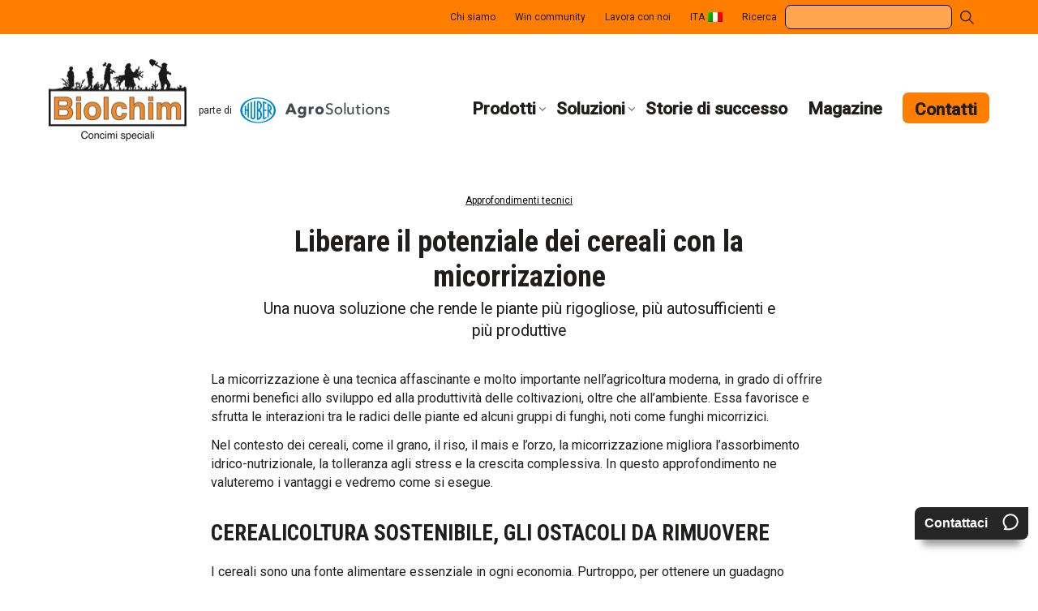

--- FILE ---
content_type: text/html; charset=UTF-8
request_url: https://www.biolchim.com/approfondimenti-tecnici/liberare-il-potenziale-dei-cereali-con-la-micorrizazione/
body_size: 23729
content:
<!DOCTYPE html><html lang="it"><head><meta charset="UTF-8"><meta http-equiv="X-UA-Compatible" content="IE=edge"><meta name="viewport" content="width=device-width" /><meta name="format-detection" content="telephone=no"><link rel="stylesheet" media="print" onload="this.onload=null;this.media='all';" id="ao_optimized_gfonts" href="https://fonts.googleapis.com/css?family=Roboto+Condensed:400,700%7CRoboto:400,400i,500%7COpen+Sans%3A300%2C400%2C500%2C600%2C700%2C800%7CUbuntu&#038;subset=greek%2Clatin%2Cgreek-ext%2Cvietnamese%2Ccyrillic-ext%2Clatin-ext%2Ccyrillic&amp;display=swap"><link rel="icon" href="https://www.biolchim.com/favicon.ico" type="image/x-ico"/><meta name='robots' content='index, follow, max-image-preview:large, max-snippet:-1, max-video-preview:-1' />  <script data-cfasync="false" data-pagespeed-no-defer>var gtm4wp_datalayer_name = "dataLayer";
	var dataLayer = dataLayer || [];</script> <link media="all" href="https://www.biolchim.com/wp-content/cache/autoptimize/css/autoptimize_3950155ac8b7d173c112ee0108078e4d.css" rel="stylesheet"><title>Liberare il potenziale dei cereali con la micorrizazione - Biolchim</title><meta name="description" content="Scopri come l&#039;agricoltura biologica può migliorare la produttività e la sostenibilità nella produzione cerealicola." /><link rel="canonical" href="https://www.biolchim.com/approfondimenti-tecnici/liberare-il-potenziale-dei-cereali-con-la-micorrizazione/" /><meta property="og:locale" content="it_IT" /><meta property="og:type" content="article" /><meta property="og:title" content="Liberare il potenziale dei cereali con la micorrizazione - Biolchim" /><meta property="og:description" content="Scopri come l&#039;agricoltura biologica può migliorare la produttività e la sostenibilità nella produzione cerealicola." /><meta property="og:url" content="https://www.biolchim.com/approfondimenti-tecnici/liberare-il-potenziale-dei-cereali-con-la-micorrizazione/" /><meta property="og:site_name" content="Biolchim" /><meta property="article:modified_time" content="2025-08-28T14:05:53+00:00" /><meta property="og:image" content="https://www.biolchim.com/wp-content/uploads/2023/08/thumb_approf_tecnico_cereali.jpg" /><meta property="og:image:width" content="313" /><meta property="og:image:height" content="209" /><meta property="og:image:type" content="image/jpeg" /><meta name="twitter:card" content="summary_large_image" /><meta name="twitter:site" content="@biolchimspa" /><meta name="twitter:label1" content="Est. reading time" /><meta name="twitter:data1" content="1 minuto" /> <script type="application/ld+json" class="yoast-schema-graph">{"@context":"https://schema.org","@graph":[{"@type":"WebPage","@id":"https://www.biolchim.com/approfondimenti-tecnici/liberare-il-potenziale-dei-cereali-con-la-micorrizazione/","url":"https://www.biolchim.com/approfondimenti-tecnici/liberare-il-potenziale-dei-cereali-con-la-micorrizazione/","name":"Liberare il potenziale dei cereali con la micorrizazione - Biolchim","isPartOf":{"@id":"https://www.biolchim.com/#website"},"primaryImageOfPage":{"@id":"https://www.biolchim.com/approfondimenti-tecnici/liberare-il-potenziale-dei-cereali-con-la-micorrizazione/#primaryimage"},"image":{"@id":"https://www.biolchim.com/approfondimenti-tecnici/liberare-il-potenziale-dei-cereali-con-la-micorrizazione/#primaryimage"},"thumbnailUrl":"https://www.biolchim.com/wp-content/uploads/2023/08/thumb_approf_tecnico_cereali.jpg","datePublished":"2023-08-01T08:23:49+00:00","dateModified":"2025-08-28T14:05:53+00:00","description":"Scopri come l'agricoltura biologica può migliorare la produttività e la sostenibilità nella produzione cerealicola.","breadcrumb":{"@id":"https://www.biolchim.com/approfondimenti-tecnici/liberare-il-potenziale-dei-cereali-con-la-micorrizazione/#breadcrumb"},"inLanguage":"it-IT","potentialAction":[{"@type":"ReadAction","target":["https://www.biolchim.com/approfondimenti-tecnici/liberare-il-potenziale-dei-cereali-con-la-micorrizazione/"]}]},{"@type":"ImageObject","inLanguage":"it-IT","@id":"https://www.biolchim.com/approfondimenti-tecnici/liberare-il-potenziale-dei-cereali-con-la-micorrizazione/#primaryimage","url":"https://www.biolchim.com/wp-content/uploads/2023/08/thumb_approf_tecnico_cereali.jpg","contentUrl":"https://www.biolchim.com/wp-content/uploads/2023/08/thumb_approf_tecnico_cereali.jpg","width":313,"height":209},{"@type":"BreadcrumbList","@id":"https://www.biolchim.com/approfondimenti-tecnici/liberare-il-potenziale-dei-cereali-con-la-micorrizazione/#breadcrumb","itemListElement":[{"@type":"ListItem","position":1,"name":"Home","item":"https://www.biolchim.com/"},{"@type":"ListItem","position":2,"name":"Approfondimenti tecnici","item":"https://www.biolchim.com/approfondimenti-tecnici/"},{"@type":"ListItem","position":3,"name":"Liberare il potenziale dei cereali con la micorrizazione"}]},{"@type":"WebSite","@id":"https://www.biolchim.com/#website","url":"https://www.biolchim.com/","name":"Biolchim","description":"Il valore dell&#039;esperienza, la forza dell&#039;innovazione","publisher":{"@id":"https://www.biolchim.com/#organization"},"potentialAction":[{"@type":"SearchAction","target":{"@type":"EntryPoint","urlTemplate":"https://www.biolchim.com/?s={search_term_string}"},"query-input":{"@type":"PropertyValueSpecification","valueRequired":true,"valueName":"search_term_string"}}],"inLanguage":"it-IT"},{"@type":"Organization","@id":"https://www.biolchim.com/#organization","name":"Biolchim","url":"https://www.biolchim.com/","logo":{"@type":"ImageObject","inLanguage":"it-IT","@id":"https://www.biolchim.com/#/schema/logo/image/","url":"https://www.biolchim.com/wp-content/uploads/2022/07/logo_biolchim.png","contentUrl":"https://www.biolchim.com/wp-content/uploads/2022/07/logo_biolchim.png","width":1500,"height":950,"caption":"Biolchim"},"image":{"@id":"https://www.biolchim.com/#/schema/logo/image/"},"sameAs":["https://x.com/biolchimspa","https://it.linkedin.com/company/biolchim-s-p-a-","https://www.youtube.com/channel/UCpIUoPTGNQlZuH-SCFaLdww"]}]}</script> <link rel='dns-prefetch' href='//maps.googleapis.com' /><link href='http://www.googletagmanager.com' rel='preconnect' /><link href='http://www.google-analytics.com' rel='preconnect' /><link href='https://www.google.com' rel='preconnect' /><link href='https://platform.twitter.com' rel='preconnect' /><link href='https://www.youtube.com' rel='preconnect' /><link href='https://i.ytimg.com' rel='preconnect' /><link href='https://static.doubleclick.net' rel='preconnect' /><link href='https://yt3.ggpht.com' rel='preconnect' /><link href='https://fonts.gstatic.com' crossorigin='anonymous' rel='preconnect' /><link rel="alternate" type="application/rss+xml" title="Biolchim &raquo; Feed" href="https://www.biolchim.com/feed/" /><link rel="alternate" type="application/rss+xml" title="Biolchim &raquo; Feed dei commenti" href="https://www.biolchim.com/comments/feed/" /><link rel='stylesheet' id='bundle_css-css' href='https://www.biolchim.com/wp-content/cache/autoptimize/css/autoptimize_single_36d7ed81172d8d291910980bf2e91348.css' type='text/css' media='all' /> <script type="text/javascript" src="https://www.biolchim.com/wp-content/themes/biolchim/dist/js/jquery-3.5.0.min.js" id="jquery-js"></script> <script type="text/javascript" id="twbbwg-global-js-extra">var twb = {"nonce":"a33d05ae8f","ajax_url":"https:\/\/www.biolchim.com\/wp-admin\/admin-ajax.php","plugin_url":"https:\/\/www.biolchim.com\/wp-content\/plugins\/photo-gallery\/booster","href":"https:\/\/www.biolchim.com\/wp-admin\/admin.php?page=twbbwg_photo-gallery"};
var twb = {"nonce":"a33d05ae8f","ajax_url":"https:\/\/www.biolchim.com\/wp-admin\/admin-ajax.php","plugin_url":"https:\/\/www.biolchim.com\/wp-content\/plugins\/photo-gallery\/booster","href":"https:\/\/www.biolchim.com\/wp-admin\/admin.php?page=twbbwg_photo-gallery"};</script> <link rel="EditURI" type="application/rsd+xml" title="RSD" href="https://www.biolchim.com/xmlrpc.php?rsd" /><meta name="generator" content="WordPress 6.8.3" /><link rel='shortlink' href='https://www.biolchim.com/?p=8528' /><link rel="alternate" title="oEmbed (JSON)" type="application/json+oembed" href="https://www.biolchim.com/wp-json/oembed/1.0/embed?url=https%3A%2F%2Fwww.biolchim.com%2Fapprofondimenti-tecnici%2Fliberare-il-potenziale-dei-cereali-con-la-micorrizazione%2F" /><link rel="alternate" title="oEmbed (XML)" type="text/xml+oembed" href="https://www.biolchim.com/wp-json/oembed/1.0/embed?url=https%3A%2F%2Fwww.biolchim.com%2Fapprofondimenti-tecnici%2Fliberare-il-potenziale-dei-cereali-con-la-micorrizazione%2F&#038;format=xml" /><meta name="generator" content="WPML ver:4.8.3 stt:1,27,2;" />  <script data-cfasync="false" data-pagespeed-no-defer>var dataLayer_content = {"pagePostType":"approfondimenti","pagePostType2":"single-approfondimenti"};
	dataLayer.push( dataLayer_content );</script> <script data-cfasync="false" data-pagespeed-no-defer>(function(w,d,s,l,i){w[l]=w[l]||[];w[l].push({'gtm.start':
new Date().getTime(),event:'gtm.js'});var f=d.getElementsByTagName(s)[0],
j=d.createElement(s),dl=l!='dataLayer'?'&l='+l:'';j.async=true;j.src=
'//www.googletagmanager.com/gtm.js?id='+i+dl;f.parentNode.insertBefore(j,f);
})(window,document,'script','dataLayer','GTM-P99W87');</script> <meta name="google-site-verification" content="erptvKrX9Z4XvMOfRenQrx8biIPAv2365MQ2NeRPBcs" /></head><body class="no-js"> <noscript><iframe src="https://www.googletagmanager.com/ns.html?id=GTM-P99W87" height="0" width="0" style="display:none;visibility:hidden" aria-hidden="true"></iframe></noscript><header class="header" role="banner"> <a href="#main" class="sr-only">Skip to main content</a><div class="secondaryNavWrap"><div class="secondaryNav" aria-labelledby="menuMobile"><div class="contentWrap"><ul role="menu"><li class="menu-chi-siamo"><a role="menuitem" href="https://www.biolchim.com/chi-siamo/">Chi siamo</a></li><li class="menu-win-community"><a role="menuitem" href="https://www.biolchim.com/win-community/">Win community</a></li><li class="menu-lavora-con-noi"><a role="menuitem" href="https://www.biolchim.com/lavora-con-noi/">Lavora con noi</a></li><li class="menu-item accordion__item has-children js-dropdown js-item"> <span class="sr-only">Lingue:</span> <a href="javascript:void(0);" class="js-header"> <span role="menuitem" aria-disabled="true" aria-label="It. Lingua selezionata: Italiano">ITA</span> <img src="https://www.biolchim.com/wp-content/themes/biolchim/dist/images/it.png" alt="" loading="eager"> </a><div class="menu-item__content item-is-hidden js-content" style="display: none"><ul role="menu"><li class="menu-subitem"><a role="menuitem" aria-label="En. English" href="https://www.biolchim.com/en/"><span>ENG</span> <img src="https://www.biolchim.com/wp-content/themes/biolchim/dist/images/en.png" alt="" loading="lazy"></a></li><li class="menu-subitem"><a role="menuitem" aria-label="Es. Español" href="https://www.biolchim.com/es/"><span>ESP</span> <img src="https://www.biolchim.com/wp-content/themes/biolchim/dist/images/es.png" alt="" loading="lazy"></a></li></ul></div></li><li><form aria-label="Cerca nel sito" action="https://www.biolchim.com/" class="searchForm is-ajax-search is-search-form is-search-form-desktop" data-min-no-for-search="3" data-result-box-max-height="400"><div> <label for="ricerca">Ricerca</label> <input type="search" name="s" id="ricerca" value="" class="is-search-input" autocomplete="off" data-rlvlive="true" data-rlvparentel="#rlvlive_results" data-rlvconfig="default"><div class="is-loader-image"></div><div id="rlvlive_results"></div> <button type="submit"> <img src="https://www.biolchim.com/wp-content/themes/biolchim/dist/images/icon-search.svg" alt="Lente ricerca" loading="lazy"> </button></div></form><div class="sr-only"><div class="search-results-count">0 risultati trovati</div><div id="desktop-infoRicerca"> I risultati verranno aggiornati man mano che si scrive</div></div></li></ul></div></div></div><div class="primaryNavWrap"><div class="primaryNavBg"></div><div class="contentWrap"><div class="primaryNavLogo"> <a href="https://www.biolchim.com/" title="Vai alla homepage"> <picture> <source media="(min-width: 1200px)" srcset="https://www.biolchim.com/wp-content/themes/biolchim/dist/images/logo-biolchim.png 1x,   https://www.biolchim.com/wp-content/themes/biolchim/dist/images/logo-biolchim2x.png 2x"> <source media="(max-width: 1199px)" srcset="https://www.biolchim.com/wp-content/themes/biolchim/dist/images/logo-biolchim-small.png 1x,   https://www.biolchim.com/wp-content/themes/biolchim/dist/images/logo-biolchim.png 2x"> <img src="https://www.biolchim.com/wp-content/themes/biolchim/dist/images/logo-biolchim.png" alt="Biolchim homepage" loading="eager"> </picture> </a> <a href="https://huberagrosolutions.com/" target="_blank" rel="noopener" class="has"> <span>parte di</span> <svg width="201" height="36" viewbox="0 0 201 36" xmlns="http://www.w3.org/2000/svg"><title>Agrosolutions logo</title> <g fill="none" fill-rule="evenodd"> <path d="M24.24 33.684c-11.611 0-21.024-7.043-21.024-15.733 0-8.688 9.413-15.733 21.025-15.733 11.61 0 21.024 7.045 21.024 15.733 0 8.69-9.414 15.733-21.024 15.733M24.096.9C10.962.9.316 8.533.316 17.951c0 9.419 10.646 17.051 23.78 17.051 13.131 0 23.779-7.632 23.779-17.05C47.875 8.532 37.227.9 24.096.9" fill="#008BCC"></path> <path d="M6.202 12.922v10.14s1.201 1.714 1.838 2.056v-6.317h2.13v8.08s.638.785 1.764 1.323V7.83s-1.715 1.127-1.764 1.275v7.638H8.04v-5.826s-1.249 1.027-1.838 2.005M24.374 28.399v-9.256s2.8.586 2.89 4.36c.096 4.21-2.89 4.896-2.89 4.896Zm0-21.058s2.8.587 2.89 4.36c.096 4.21-2.89 4.896-2.89 4.896V7.34Zm2.153 10.235s2.793-1.224 2.793-6.023c0-4.8-3.773-6.368-6.905-6.123v25.222s6.955 1.225 6.955-7.395c0-3.477-1.91-5.044-2.843-5.681ZM30.592 5.97v24.29s3.024-.49 4.736-1.616V26.54s-1.6.93-2.777 1.126v-8.719h2.777v-1.91H32.55V8.515s1.405.294 2.777 1.226V7.586S33.04 6.212 30.592 5.97M38.576 17.43v-5.584s2.06 1.323 2.06 3.233c0 1.763-2.06 2.35-2.06 2.35Zm1.763 1.469c1.076-.735 2.108-1.813 2.108-3.625-.052-4.7-5.732-6.855-5.732-6.855v19.588c.881-.146 1.861-1.322 1.861-1.322v-6.758l2.84 4.31c.784-.638 1.176-1.811 1.176-1.811l-2.253-3.527ZM16.071 6.41s-.807 0-1.983.685v20.471s0 2.353 3.183 2.353c3.184 0 3.037-2.253 3.037-2.253V5.334s-1.47.148-1.91.44v21.401s-.245.832-1.127.832c-.88 0-1.2-.832-1.2-.832V6.411Z" fill="#008BCC"></path> <g fill="#43494E"> <path d="m66.333 17.6.92-2.482.919-2.484.9 2.484.898 2.483h-3.637Zm6.232-2.482L69.93 8.771h-3.393l-2.662 6.347-3.407 8.124h3.8l1.063-2.84h5.6l1.124 2.84h3.884l-3.374-8.124ZM82.894 20.687c-1.511 0-2.39-1.247-2.39-2.596 0-1.41.879-2.575 2.39-2.575 1.513 0 2.473 1.185 2.473 2.575 0 1.39-.94 2.596-2.473 2.596Zm2.494-7.623v1.308h-.041c-.715-1.084-1.983-1.594-3.25-1.594-1.885 0-3.284.95-4.082 2.34-.497.868-.76 1.909-.76 2.993 0 2.482 1.374 4.645 3.805 5.13.334.068.686.102 1.058.102.347 0 .678-.034.99-.101.896-.19 1.626-.64 2.096-1.247h.062v.613c0 .22-.016.433-.048.634-.21 1.341-1.128 2.207-2.834 2.207-1.145 0-2.39-.429-3.373-1.288l-1.675 2.392c1.37 1.021 3.453 1.594 5.232 1.594 3.313 0 5.58-1.578 5.937-4.905a8.8 8.8 0 0 0 .05-.96v-9.218h-3.167ZM98.053 12.778c-1.247 0-2.248.735-2.759 1.758h-.042v-1.472h-3.228v10.178h3.352V18.01c0-.839.593-2.31 2.39-2.31.267 0 .553.02.859.102l.033-.684.11-2.259c-.163-.061-.45-.081-.715-.081M106.582 20.748c-1.574 0-2.412-1.329-2.412-2.637 0-1.307.818-2.595 2.392-2.595 1.574 0 2.431 1.288 2.431 2.595 0 1.308-.837 2.637-2.41 2.637m4.781-5.63c-1.008-1.519-2.798-2.381-4.802-2.381-1.992 0-3.777.862-4.784 2.38-.541.819-.857 1.827-.857 2.994 0 2.565 1.526 4.415 3.628 5.13a6.24 6.24 0 0 0 2.013.327c.709 0 1.393-.112 2.023-.326 2.111-.716 3.638-2.566 3.638-5.13 0-1.168-.316-2.176-.859-2.994M120.668 15.118a43.62 43.62 0 0 0-.416-.133c-1.635-.532-2.963-.961-2.963-2.534 0-1.636 1.511-2.35 2.82-2.35 1.205 0 2.248.551 2.82 1.348l1.431-1.39c-.9-1-2.473-1.655-4.148-1.655-2.392 0-4.967 1.246-4.967 4.129 0 1.17.373 1.988.949 2.585.728.758 1.782 1.161 2.811 1.482 1.84.571 3.433 1.041 3.433 2.8 0 1.717-1.552 2.472-2.9 2.472-1.33 0-2.556-.694-3.23-1.696l-1.574 1.328c.645.812 1.54 1.394 2.537 1.738.71.244 1.467.368 2.224.368.759 0 1.505-.12 2.18-.368 1.617-.59 2.827-1.907 2.827-4.027 0-2.678-1.994-3.503-3.834-4.097M131.867 21.893c-2.064 0-3.23-1.676-3.23-3.515 0-1.426.7-2.74 1.975-3.26.371-.152.79-.236 1.255-.236.47 0 .892.084 1.264.236 1.278.52 1.964 1.836 1.964 3.26 0 1.84-1.144 3.515-3.228 3.515m4.103-6.775c-.946-1.143-2.412-1.83-4.103-1.83-1.691 0-3.15.687-4.09 1.83-.708.86-1.122 1.98-1.122 3.26 0 2.365 1.412 4.203 3.474 4.864a5.67 5.67 0 0 0 1.738.265c.614 0 1.2-.092 1.74-.265 2.066-.66 3.492-2.499 3.492-4.864 0-1.28-.418-2.4-1.13-3.26M139.49 23.242h1.922V7.79h-1.922zM152.449 21.157v-7.603h-1.922v5.15c0 1.922-1.062 3.189-2.595 3.189-1.778 0-2.208-1.39-2.208-2.984v-5.355h-1.92v6.01c0 1.666.666 3.104 2.11 3.678.432.17.933.265 1.507.265.48 0 .944-.097 1.366-.265.817-.327 1.478-.921 1.802-1.595h.04c0 .41.042 1.104.082 1.595h1.82a25.774 25.774 0 0 1-.082-2.085M158.683 13.554v-2.78h-1.901v2.78h-1.86v1.574h1.86v5.252c0 1.54.592 2.5 1.693 2.862.33.108.707.163 1.128.163.457 0 .913-.06 1.304-.163.118-.03.227-.065.33-.102l-.06-1.574c-.328.163-.778.245-1.125.245-.961 0-1.369-.47-1.369-1.634v-5.05h2.575v-1.573h-2.575ZM163.956 23.242h1.921v-9.688h-1.921v9.688Zm.961-14.429c-.696 0-1.267.552-1.267 1.246 0 .675.571 1.226 1.267 1.226.695 0 1.287-.53 1.287-1.226 0-.715-.592-1.246-1.287-1.246ZM173.807 21.893c-2.064 0-3.229-1.676-3.229-3.515 0-1.426.7-2.74 1.975-3.26.37-.152.789-.236 1.254-.236.47 0 .892.084 1.264.236 1.279.52 1.965 1.836 1.965 3.26 0 1.84-1.144 3.515-3.229 3.515m4.103-6.775c-.946-1.143-2.412-1.83-4.103-1.83-1.69 0-3.15.687-4.09 1.83-.708.86-1.121 1.98-1.121 3.26 0 2.365 1.412 4.203 3.474 4.864a5.67 5.67 0 0 0 1.737.265c.615 0 1.2-.092 1.74-.265 2.067-.66 3.492-2.499 3.492-4.864 0-1.28-.417-2.4-1.129-3.26M189.712 15.118c-.535-1.098-1.57-1.83-3.17-1.83-1.379 0-2.653.803-3.134 1.83l-.015.03h-.062v-.03a24.349 24.349 0 0 0-.081-1.564h-1.819c.044.454.067 1.066.077 1.564.003.197.004.377.004.521v7.603h1.922V18.09c0-1.455.622-2.536 1.581-2.973a2.411 2.411 0 0 1 1.014-.215c.418 0 .76.076 1.042.215.915.448 1.166 1.544 1.166 2.748v5.376h1.92v-6.009c0-.776-.144-1.503-.445-2.115M197.066 17.52c-1.47-.328-2.206-.634-2.206-1.453 0-.437.209-.747.523-.949.345-.222.816-.317 1.275-.317.471 0 .909.119 1.285.317.406.215.74.527.962.889l1.05-.889.279-.236c-.695-1.041-2.146-1.594-3.515-1.594-1.461 0-2.91.555-3.444 1.83a2.912 2.912 0 0 0-.214 1.134c0 1.819 1.532 2.371 2.82 2.677 1.655.389 2.534.715 2.534 1.615 0 1.063-.96 1.41-1.92 1.41-1.084 0-2.065-.592-2.577-1.35l-1.369 1.167c.56.708 1.337 1.197 2.192 1.47a5.59 5.59 0 0 0 1.713.266c.614 0 1.223-.082 1.768-.265 1.197-.402 2.094-1.29 2.094-2.862 0-1.696-1.41-2.452-3.25-2.86"></path> </g> </g> </svg> </a></div><nav class="primaryNav"><ul><li class="menu-item accordion__item has-children js-dropdown js-item"> <a href="" class="js-header" role="button" aria-haspopup="true" aria-expanded="false" id="menuProdotti">Prodotti</a><div class="menu-item__content js-content"><div class="contentWrap" aria-labelledby="menuProdotti"><ul role="menu"><li class="menu-subitem bordered specialita"> <a href="https://www.biolchim.com/categorie-prodotto/specialita/" role="menuitem"> <span>Biostimolanti e Specialità</span> </a></li><li class="menu-subitem bordered fitoregolatori"> <a href="https://www.biolchim.com/categorie-prodotto/fitoregolatori/" role="menuitem"> <span>Fitoregolatori</span> </a></li><li class="menu-subitem bordered mesoMicroelementi"> <a href="https://www.biolchim.com/categorie-prodotto/meso-e-microelementi/" role="menuitem"> <span>Mesoelementi e Microelementi</span> </a></li><li class="menu-subitem bordered npkFogliari"> <a href="https://www.biolchim.com/categorie-prodotto/npk-fogliari/" role="menuitem"> <span>Concimi fogliari NPK</span> </a></li><li class="menu-subitem bordered fertirriganti"> <a href="https://www.biolchim.com/categorie-prodotto/fertirriganti/" role="menuitem"> <span>Fertirriganti</span> </a></li><li class="menu-subitem bordered granulariSpeciali"> <a href="https://www.biolchim.com/categorie-prodotto/granulari-speciali/" role="menuitem"> <span>Granulari speciali</span> </a></li><li class="menu-subitem bordered organiciOrganoMinerali"> <a href="https://www.biolchim.com/categorie-prodotto/organici-e-organo-minerali/" role="menuitem"> <span>Concimi organici e organo minerali</span> </a></li><li class="menu-subitem bordered complementari"> <a href="https://www.biolchim.com/categorie-prodotto/complementari/" role="menuitem"> <span>Prodotti complementari</span> </a></li></ul></div></div></li><li class="menu-item accordion__item has-children js-dropdown js-item"> <a href="" class="js-header" role="button" aria-haspopup="true" aria-expanded="false" id="menuSoluzioni">Soluzioni</a><div class="menu-item__content js-content"><div class="contentWrap" aria-labelledby="menuSoluzioni"><ul role="menu"><li class="menu-subitem bordered"> <a href="https://www.biolchim.com/obiettivi-agronomici/" role="menuitem"> <span>Obiettivi agronomici</span> </a></li><li class="menu-subitem bordered"> <a href="https://www.biolchim.com/approfondimenti-tecnici/" role="menuitem"> <span>Approfondimenti tecnici</span> </a></li><li class="menu-subitem bordered"> <a href="https://www.biolchim.com/piani-concimazione/" role="menuitem"> <span>Piani di concimazione</span> </a></li><li class="menu-subitem bordered"> <a href="https://www.biolchim.com/dossier-prodotto/" role="menuitem"> <span>Dossier prodotto</span> </a></li><li class="menu-subitem bordered"> <a href="https://www.biolchim.com/cataloghi/" role="menuitem"> <span>Cataloghi</span> </a></li></ul></div></div></li><li class="menu-storie-di-successo"><a href="https://www.biolchim.com/storie-di-successo/">Storie di successo</a></li><li class="menu-magazine"><a href="https://www.biolchim.com/magazine/">Magazine</a></li><li class="menu-contatti"><a href="https://www.biolchim.com/contatti/" class="btn btn-primary">Contatti</a></li></ul></nav> <button class="searchTrigger js-toggleSearch"> <svg width="17px" height="17px" viewbox="0 0 17 17" version="1.1" xmlns="http://www.w3.org/2000/svg" xmlns:xlink="http://www.w3.org/1999/xlink"><title>Lente</title> <desc>Lente ricerca</desc> <g id="Symbols" stroke="none" stroke-width="1" fill="none" fill-rule="evenodd"> <path d="M11.910559,10.9180124 L17,16.0074534 L16.0074534,17 L10.9180124,11.910559 C8.25714286,14.0645963 4.39254658,13.8745342 1.96397516,11.4459627 C-0.654658385,8.82732919 -0.654658385,4.5826087 1.96397516,1.96397516 C4.5826087,-0.654658385 8.82732919,-0.654658385 11.4459627,1.96397516 C13.8745342,4.39254658 14.0645963,8.25714286 11.910559,10.9180124 Z M2.95652174,2.95652174 C0.886956522,5.02608696 0.886956522,8.38385093 2.95652174,10.4534161 C5.02608696,12.5229814 8.38385093,12.5229814 10.4534161,10.4534161 C12.5229814,8.38385093 12.5229814,5.02608696 10.4534161,2.95652174 C8.38385093,0.886956522 5.02608696,0.886956522 2.95652174,2.95652174 Z" id="Shape" fill="#000000" fill-rule="nonzero"></path> </g> </svg> </button><div class="mobileSearch"> <button class="closeSearch js-closeSearch"> <span>Chiudi</span> <svg stroke="#272727" viewbox="0 0 32 32" xmlns="http://www.w3.org/2000/svg"><line stroke-width="4" x1="2" x2="30" y1="2" y2="30"></line><line stroke-width="4" x1="2" x2="30" y1="30" y2="2"></line></svg> </button><form aria-label="Ricerca nel sito" action="https://www.biolchim.com/" class="searchForm is-ajax-search is-search-form is-search-form-mobile" data-min-no-for-search="3" data-result-box-max-height="400"><div> <label for="ricercaMobile">Ricerca</label> <input type="search" name="s" id="ricercaMobile" value="" class="is-search-input" autocomplete="off" data-rlvlive="true" data-rlvparentel="#rlvlive_results_mobile" data-rlvconfig="default"><div class="is-loader-image"></div><div id="rlvlive_results_mobile"></div></div></form><div class="sr-only"><div class="search-results-count">0 risultati trovati</div><div id="mobile-infoRicerca"> I risultati verranno aggiornati man mano che si scrive</div></div></div> <button class="menuTrigger js-toggleMenu" aria-haspopup="true" aria-expanded="false" id="menuMobile">Menu</button></div></div></header><main id="main" role="main" tabindex="-1"><section class="mainContent post"><div class="contentWrapNarrow"><div class="heading"><nav class="breadcrumbs" aria-label="Percorso di navigazione"><ol class="breadcrumbs"><li><a href="https://www.biolchim.com/approfondimenti-tecnici/">Approfondimenti tecnici</a></li><li class="sr-only" aria-current="page">Liberare il potenziale dei cereali con la micorrizazione</li></ol></nav><h1>Liberare il potenziale dei cereali con la micorrizazione</h1><p class="subtitle">Una nuova soluzione che rende le piante più rigogliose, più autosufficienti e più produttive</p></div></div><div class="contentWrapMedium"><p>La micorrizzazione è una tecnica affascinante e molto importante nell’agricoltura moderna, in grado di offrire enormi benefici allo sviluppo ed alla produttività delle coltivazioni, oltre che all’ambiente. Essa favorisce e sfrutta le interazioni tra le radici delle piante ed alcuni gruppi di funghi, noti come funghi micorrizici.</p><p>Nel contesto dei cereali, come il grano, il riso, il mais e l&#8217;orzo, la micorrizzazione migliora l&#8217;assorbimento idrico-nutrizionale, la tolleranza agli stress e la crescita complessiva. In questo approfondimento ne valuteremo i vantaggi e vedremo come si esegue.</p><h2>CEREALICOLTURA SOSTENIBILE, GLI OSTACOLI DA RIMUOVERE</h2><p>I cereali sono una fonte alimentare essenziale in ogni economia. Purtroppo, per ottenere un guadagno sufficiente da queste coltivazioni è necessario raggiungere rese molto elevate e, nel caso delle granelle di pregio, toccare i più alti standard qualitativi.</p><p>Fino ad oggi, nel tentativo di perseguire questi risultati, si è ricorso esclusivamente all’uso massiccio di fertilizzanti chimici semplici: una scelta che comporta costi piuttosto elevati se paragonati ai ricavi e che, a lungo termine, determina l’impoverimento organico e microbiologico dei suoli. La simbiosi micorrizica offre un approccio alternativo e sostenibile per migliorare la produzione di cereali.</p><figure class="size-full wp-image-8529 img-center"><img fetchpriority="high" decoding="async" class="size-full wp-image-8529 aligncenter" src="https://www.biolchim.com/wp-content/uploads/2023/08/Frumento-accestimento.jpg" alt="Liberare il potenziale dei cereali con la micorrizazione" width="2000" height="900" srcset="https://www.biolchim.com/wp-content/uploads/2023/08/Frumento-accestimento.jpg 2000w,   https://www.biolchim.com/wp-content/uploads/2023/08/Frumento-accestimento-401x180.jpg 401w,   https://www.biolchim.com/wp-content/uploads/2023/08/Frumento-accestimento-1024x461.jpg 1024w,   https://www.biolchim.com/wp-content/uploads/2023/08/Frumento-accestimento-768x346.jpg 768w,   https://www.biolchim.com/wp-content/uploads/2023/08/Frumento-accestimento-1536x691.jpg 1536w,   https://www.biolchim.com/wp-content/uploads/2023/08/Frumento-accestimento-200x90.jpg 200w,   https://www.biolchim.com/wp-content/uploads/2023/08/Frumento-accestimento-240x108.jpg 240w" sizes="(max-width: 2000px) 100vw, 2000px" loading="lazy"></figure><hr><h2>COSA SONO LE MICORRIZE?</h2><p>Le micorrize sono intricate reti di ife fungine che formano relazioni simbiotiche con le radici della maggior parte delle piante, compresi i cereali. Si dividono essenzialmente in micorrize arbuscolari (AM) e ectomicorrize (ECM). I funghi AM sono più comuni e si associano alla maggior parte delle colture cerealicole, mentre i funghi ECM si trovano principalmente nelle piante legnose.</p><p>Nella simbiosi con i cereali, le micorrize penetrano nelle cellule radicali e formano strutture ramificate chiamate arbuscoli. Queste strutture fungono da siti di scambio con il fungo, che mette così a disposizione della pianta le risorse assorbite tramite il fitto micelio sviluppato nel suolo.</p><h2>MICORRIZAZIONE DEI CEREALI, I BENEFICI</h2><p>Estendendo enormemente il raggio d’azione delle radici, le micorrize consentono alla pianta di esplorare nuove porzioni di suolo, aumentando l’assorbimento degli elementi nutritivi e garantendo un migliore accesso alle risorse idriche disponibili. Queste proprietà rendono la micorrizazione particolarmente adatta alla cerealicoltura, dove può offrire svariati benefici:</p><ul><li><strong>miglior stato nutrizionale delle piante.</strong> Le micorrize hanno capacità uniche di raggiungere e assimilare per la pianta gli elementi nutritivi, in particolare azoto, fosforo, potassio, rame, molibdeno, zinco e zolfo. In cambio, i funghi ricevono zuccheri per lo sviluppo. Questo scambio di nutrienti migliora sensibilmente l’accestimento, la crescita e la resa dei cereali;</li><li><strong>maggior tolleranza allo stress.</strong> Le micorrize aiutano le piante a far fronte a vari stress ambientali, tra cui siccità, salinità e tossicità dei metalli pesanti. Migliorando l&#8217;efficienza di assorbimento dell&#8217;acqua e dei nutrienti, i cereali possono resistere in modo più efficace alle condizioni avverse. Inoltre, la colonizzazione della rizosfera da parte di funghi benefici migliora l’ecosistema radicale, a svantaggio di alcuni agenti patogeni del suolo;</li><li><strong>minor uso di concimi chimici.</strong> Riducendo la dipendenza dai fertilizzanti tradizionali, gli agricoltori possono contenere i costi di produzione, ridurre l&#8217;inquinamento ambientale e migliorare la salute del suolo. Per le sue caratteristiche, la tecnica della micorrizazione è estremamente versatile ed applicabile sia in agricoltura biologica che convenzionale.</li></ul><figure class="size-full wp-image-8541 img-center"><img decoding="async" class="size-full wp-image-8541 aligncenter" src="https://www.biolchim.com/wp-content/uploads/2023/08/colas.jpg" alt="Liberare il potenziale dei cereali con la micorrizazione" width="1800" height="600" srcset="https://www.biolchim.com/wp-content/uploads/2023/08/colas.jpg 1800w,   https://www.biolchim.com/wp-content/uploads/2023/08/colas-401x134.jpg 401w,   https://www.biolchim.com/wp-content/uploads/2023/08/colas-1024x341.jpg 1024w,   https://www.biolchim.com/wp-content/uploads/2023/08/colas-768x256.jpg 768w,   https://www.biolchim.com/wp-content/uploads/2023/08/colas-1536x512.jpg 1536w,   https://www.biolchim.com/wp-content/uploads/2023/08/colas-200x67.jpg 200w,   https://www.biolchim.com/wp-content/uploads/2023/08/colas-240x80.jpg 240w" sizes="(max-width: 1800px) 100vw, 1800px" loading="lazy"></figure><hr><h2>VHERA<sup>®</sup> MB: MOLTIPLICA L’ASSORBIMENTO E LE RESE</h2><figure class="img-right wp-image-7468"><img decoding="async" class="alignright wp-image-7468" src="https://www.biolchim.com/wp-content/uploads/2022/09/logo_VHERA_MB.png" alt="Liberare il potenziale dei cereali con la micorrizazione" width="320" height="80" srcset="https://www.biolchim.com/wp-content/uploads/2022/09/logo_VHERA_MB.png 2200w,   https://www.biolchim.com/wp-content/uploads/2022/09/logo_VHERA_MB-401x100.png 401w,   https://www.biolchim.com/wp-content/uploads/2022/09/logo_VHERA_MB-1024x256.png 1024w,   https://www.biolchim.com/wp-content/uploads/2022/09/logo_VHERA_MB-768x192.png 768w,   https://www.biolchim.com/wp-content/uploads/2022/09/logo_VHERA_MB-1536x384.png 1536w,   https://www.biolchim.com/wp-content/uploads/2022/09/logo_VHERA_MB-2048x512.png 2048w,   https://www.biolchim.com/wp-content/uploads/2022/09/logo_VHERA_MB-200x50.png 200w,   https://www.biolchim.com/wp-content/uploads/2022/09/logo_VHERA_MB-240x60.png 240w" sizes="(max-width: 320px) 100vw, 320px" loading="lazy"></figure><p><a href="https://www.biolchim.com/prodotti/vhera-mb-inoculo-di-funghi-micorrizici-biolchim/"><strong>VHERA<sup>®</sup> MB</strong></a> è un consorzio microbico altamente concentrato, specifico per integrare ed estendere l’attività radicale, ripristinare la fertilità dei suoli stanchi e favorire la crescita di piante sane e produttive.</p><p>Il prodotto contiene micorrize arbuscolari, batteri della rizosfera e <em>Trichoderma harzianum</em> ed è arricchito con enzimi e sali minerali ad effetto nutrizionale. I tre microrganismi agiscono in sinergia sull’apparato radicale, sul terreno e sulle piante, stimolando una crescita rapida ed omogenea delle colture agricole.</p><ul><li><strong>Funghi micorrizici:</strong> entrando in contatto con i capillari radicali, instaurano legami simbiotici con la pianta e formano un micelio extra-radicale molto ramificato ed esteso. Con la sua preziosa attività, la micorriza assicura alla pianta grandi quantità di risorse, aumenta la biodisponibilità di fosforo nel terreno ed aumenta la tolleranza della coltura agli stress.</li><li><strong>Batteri della rizosfera:</strong> la vasta colonia batterica benefica arricchisce il microbioma del suolo, inviando alla pianta segnali metabolici che intensificano la biosintesi di ormoni naturali, e regolano i meccanismi di autodifesa del vegetale. Ne risultano favorite la germinazione, l’emissione radicale e lo sviluppo vegetativo, oltre al benessere complessivo della coltura.</li><li><strong><em>Trichoderma harzianum</em>:</strong> il fungo antagonista colonizza la rizosfera, dove compete con i patogeni, ai quali sottrae risorse indispensabili per crescere e per generare infezione. In caso di minaccia, il <em>Trichoderma</em> invia alla pianta segnali fisiologici, che consentono l’attivazione della resistenza sistemica acquisita.</li></ul><h2>COME MICORRIZZARE I CEREALI CON VHERA<sup>®</sup> MB</h2><figure class="size-full wp-image-7474 img-right"><img loading="lazy" decoding="async" class="size-full wp-image-7474 alignright" src="https://www.biolchim.com/wp-content/uploads/2022/09/secchiello_VHERA_MB.png" alt="Liberare il potenziale dei cereali con la micorrizazione" width="240" height="300" srcset="https://www.biolchim.com/wp-content/uploads/2022/09/secchiello_VHERA_MB.png 240w,   https://www.biolchim.com/wp-content/uploads/2022/09/secchiello_VHERA_MB-200x250.png 200w" sizes="(max-width: 240px) 100vw, 240px"></figure><p>Il prodotto è studiato per dare ai cereali un beneficio immediato ed una serie di vantaggi di medio-lungo termine. Per questo, su tali colture, <strong>Biolchim</strong> consiglia l’utilizzo di <a href="https://www.biolchim.com/prodotti/vhera-mb-inoculo-di-funghi-micorrizici-biolchim/"><strong>VHERA<sup>®</sup> MB</strong></a> in fase precoce, cioè al momento della semina.</p><p>La sua formulazione in polvere ad elevata carica elettrostatica ne consente l’impiego tal quale, direttamente in tramoggia, per il trattamento e la biostimolazione dei semi.</p><p><strong><a href="https://www.biolchim.com/prodotti/vhera-mb-inoculo-di-funghi-micorrizici-biolchim/">VHERA<sup>®</sup> MB</a></strong> può essere applicato anche in sospensione acquosa: per questo, sulle colture fertirrigate, il prodotto può essere applicato con successo anche in manichetta con il primo intervento irriguo.</p><p>Su colture come frumento, orzo, mais, riso, avena, sorgo e farro, un solo intervento con <strong><a href="https://www.biolchim.com/prodotti/vhera-mb-inoculo-di-funghi-micorrizici-biolchim/">VHERA<sup>®</sup> MB</a></strong> è sufficiente a promuovere la germinazione dei semi e migliorare la crescita della pianta durante tutto il ciclo colturale. L’eccezionale attività benefica delle micorrize rende le piante più resilienti e ne riduce la dipendenza dall’intervento umano. Si ottengono quindi maggiore produttività e qualità della granella superiore.</p><figure class="size-full wp-image-8535 img-center"><img loading="lazy" decoding="async" class="size-full wp-image-8535 aligncenter" src="https://www.biolchim.com/wp-content/uploads/2023/08/Grano_Trattato_e_NON.jpg" alt="Liberare il potenziale dei cereali con la micorrizazione" width="1890" height="705" srcset="https://www.biolchim.com/wp-content/uploads/2023/08/Grano_Trattato_e_NON.jpg 1890w,   https://www.biolchim.com/wp-content/uploads/2023/08/Grano_Trattato_e_NON-401x150.jpg 401w,   https://www.biolchim.com/wp-content/uploads/2023/08/Grano_Trattato_e_NON-1024x382.jpg 1024w,   https://www.biolchim.com/wp-content/uploads/2023/08/Grano_Trattato_e_NON-768x286.jpg 768w,   https://www.biolchim.com/wp-content/uploads/2023/08/Grano_Trattato_e_NON-1536x573.jpg 1536w,   https://www.biolchim.com/wp-content/uploads/2023/08/Grano_Trattato_e_NON-200x75.jpg 200w,   https://www.biolchim.com/wp-content/uploads/2023/08/Grano_Trattato_e_NON-240x90.jpg 240w" sizes="(max-width: 1890px) 100vw, 1890px"></figure><hr></div></section><section class="bgSection newsletter" id="newsletter"> <picture> <source media="(max-width: 639px)" srcset="https://www.biolchim.com/wp-content/uploads/2025/02/sfondo-375x1333.jpg"> <source media="(max-width: 767px)" srcset="https://www.biolchim.com/wp-content/uploads/2025/02/sfondo-640x840.jpg"> <source media="(max-width: 1023px)" srcset="https://www.biolchim.com/wp-content/uploads/2025/02/sfondo-640x840.jpg"> <source media="(max-width: 1199px)" srcset="https://www.biolchim.com/wp-content/uploads/2025/02/sfondo-1024x700.jpg"> <source media="(max-width: 1339px)" srcset="https://www.biolchim.com/wp-content/uploads/2025/02/sfondo-1200x720.jpg"> <source media="(max-width: 1599px)" srcset="https://www.biolchim.com/wp-content/uploads/2025/02/sfondo-1440x810.jpg"> <source media="(max-width: 1919px)" srcset="https://www.biolchim.com/wp-content/uploads/2025/02/sfondo-1600x810.jpg"> <source media="(min-width: 1920px)" srcset="https://www.biolchim.com/wp-content/uploads/2025/02/sfondo-1920x972.jpg"> <img src="https://www.biolchim.com/wp-content/uploads/2025/02/sfondo-1920x972.jpg" alt="" loading="lazy"> </picture><div class="wpcf7 no-js" id="wpcf7-f2574-o1" lang="it-IT" dir="ltr" data-wpcf7-id="2574"><div class="screen-reader-response"><p role="status" aria-live="polite" aria-atomic="true"></p><ul></ul></div><form aria-label="Newsletter" action="https://www.biolchim.com/approfondimenti-tecnici/liberare-il-potenziale-dei-cereali-con-la-micorrizazione/#wpcf7-f2574-o1" method="post" class="wpcf7-form init" novalidate="novalidate" data-status="init"><div class="form_alerts sr-only" role="alert" aria-atomic="true" aria-live="polite"></div><fieldset class="hidden-fields-container"><input type="hidden" name="_wpcf7" value="2574"><input type="hidden" name="_wpcf7_version" value="6.1.2"><input type="hidden" name="_wpcf7_locale" value="it_IT"><input type="hidden" name="_wpcf7_unit_tag" value="wpcf7-f2574-o1"><input type="hidden" name="_wpcf7_container_post" value="0"><input type="hidden" name="_wpcf7_posted_data_hash" value=""></fieldset><h2>Iscriviti alla newsletter</h2><p>Rimani aggiornato su tutte le novità riguardanti il mondo Biolchim.</p><div class="form-field"> <label for="nl-nome">Nome e Cognome</label> <span class="wpcf7-form-control-wrap" data-name="nome"><input size="40" maxlength="400" class="wpcf7-form-control wpcf7-text wpcf7-validates-as-required" id="nl-nome" autocomplete="name" aria-required="true" aria-invalid="false" value="" type="text" name="nome" aria-errormessage="nl-nome_errMsg"><span class="help-block form-error" id="nl-nome_errMsg"></span></span></div><div class="form-field"> <label for="nl-email">E-mail</label> <span class="wpcf7-form-control-wrap" data-name="email"><input size="40" maxlength="400" class="wpcf7-form-control wpcf7-email wpcf7-validates-as-required wpcf7-text wpcf7-validates-as-email" id="nl-email" autocomplete="email" aria-required="true" aria-invalid="false" value="" type="email" name="email" aria-errormessage="nl-email_errMsg"><span class="help-block form-error" id="nl-email_errMsg"></span></span></div><div class="form__foot"><div class="form-field"><div class="privacy checkbox-field"> <input id="nl-privacy" type="checkbox" class="sr-only" name="privacy[]" value="Y"> <label for="nl-privacy">Ho letto e acconsento al <a target="_blank" href="/privacy/">trattamento della privacy</a></label> <label for="nl-privacy_error" class="hide">Privacy</label><span class="wpcf7-form-control-wrap" data-name="privacy_error"><input size="40" maxlength="400" class="wpcf7-form-control wpcf7-text wpcf7-validates-as-required hide" id="nl-privacy_error" aria-required="true" aria-invalid="false" value="" type="text" name="privacy_error" aria-errormessage="nl-privacy_error_errMsg"><span class="help-block form-error" id="nl-privacy_error_errMsg"></span></span></div></div> <button type="submit" class="btn btn-primary"><span>Invia messaggio</span></button></div><input class="wpcf7-form-control wpcf7-hidden" value="/grazie-newsletter/" type="hidden" name="ment_cf7_redirect"><input class="wpcf7-form-control wpcf7-hidden" value="Y" type="hidden" name="mentmc_formnewsletter"><input class="wpcf7-form-control wpcf7-hidden" value="Y" type="hidden" name="mentmc_noadminmail"><div class="wpcf7-response-output" aria-hidden="true"></div></form></div></section></main><footer role="contentinfo"><section class="win"><div class="win__img"> <picture> <source media="(max-width: 767px)" srcset="https://www.biolchim.com/wp-content/uploads/2020/01/win-bg-375x393.jpg"> <source media="(max-width: 1024px)" srcset="https://www.biolchim.com/wp-content/uploads/2020/01/win-bg-768x393.jpg"> <source media="(max-width: 1200px)" srcset="https://www.biolchim.com/wp-content/uploads/2020/01/win-bg-1024x393.jpg"> <source media="(max-width: 1440px)" srcset="https://www.biolchim.com/wp-content/uploads/2020/01/win-bg-1200x393.jpg"> <source media="(max-width: 1600px)" srcset="https://www.biolchim.com/wp-content/uploads/2020/01/win-bg.jpg"> <source media="(max-width: 1919px)" srcset="https://www.biolchim.com/wp-content/uploads/2020/01/win-bg.jpg"> <source media="(min-width: 1920px)" srcset="https://www.biolchim.com/wp-content/uploads/2020/01/win-bg.jpg"> <img src="https://www.biolchim.com/wp-content/uploads/2020/01/win-bg.jpg" alt="Logo WIN" loading="lazy"> </picture></div><div class="contentWrap"><div class="win__txt"><h2>Biolchim per la ricerca e l'innovazione</h2><p>Il progetto WIN – Worldwide Innovation Network<br> Una rete internazionale di collaborazioni che trasforma la ricerca scientifica in soluzioni concrete per l'agricoltura sostenibile</p> <a href="https://www.biolchim.com/win-community/" class="btn btn-primary btn-white">Scopri il progetto</a></div><div class="win__logo"> <img src="https://www.biolchim.com/wp-content/uploads/2020/01/win-logo.png" alt="Logo WIN" title="" id="id_696b7bccec7fa" class="" loading="lazy"></div></div></section><div class="contentWrap"><div class="footer__main"><div class="footer__logo"><div> <picture> <source media="(max-width: 991px)" srcset="https://www.biolchim.com/wp-content/themes/biolchim/dist/images/logo-biolchim-small.png 1x,   https://www.biolchim.com/wp-content/themes/biolchim/dist/images/logo-biolchim.png 2x"> <source media="(min-width: 992px)" srcset="https://www.biolchim.com/wp-content/themes/biolchim/dist/images/logo-biolchim.png 1x,   https://www.biolchim.com/wp-content/themes/biolchim/dist/images/logo-biolchim2x.png 2x"> <img src="https://www.biolchim.com/wp-content/themes/biolchim/dist/images/logo-biolchim-small.png" alt="logo" loading="lazy"> </picture></div><div> <span class="align-center">Biolchim è parte di</span> <svg width="130px" height="59px" viewbox="0 0 656 293" version="1.1" xmlns="http://www.w3.org/2000/svg" xmlns:xlink="http://www.w3.org/1999/xlink"><title>Logo Huber</title> <g transform="translate(0.000000, 0.179500)" fill="#FFFFFF"> <path d="M328.2754,153.593 C273.8744,153.593 229.7724,120.597 229.7724,79.884 C229.7724,39.178 273.8744,6.175 328.2754,6.175 C382.6694,6.175 426.7744,39.178 426.7744,79.884 C426.7744,120.597 382.6694,153.593 328.2754,153.593 M327.5984,0 C266.0664,0 216.1894,35.761 216.1894,79.884 C216.1894,124.011 266.0664,159.767 327.5984,159.767 C389.1164,159.767 439.0014,124.011 439.0014,79.884 C439.0014,35.761 389.1164,0 327.5984,0" id="Fill-50"></path> <path d="M243.7658,56.3241 L243.7658,103.8291 C243.7658,103.8291 249.3908,111.8561 252.3728,113.4601 L252.3728,83.8671 L262.3518,83.8671 L262.3518,121.7181 C262.3518,121.7181 265.3408,125.3981 270.6168,127.9161 L270.6168,32.4651 C270.6168,32.4651 262.5828,37.7441 262.3518,38.4371 L262.3518,74.2241 L252.3728,74.2241 L252.3728,46.9261 C252.3728,46.9261 246.5248,51.7401 243.7658,56.3241" id="Fill-51"></path> <path d="M328.8993,128.8308 L328.8993,85.4688 C328.8993,85.4688 342.0193,88.2138 342.4353,105.8918 C342.8903,125.6198 328.8993,128.8308 328.8993,128.8308 L328.8993,128.8308 Z M328.8993,30.1758 C328.8993,30.1758 342.0193,32.9228 342.4353,50.6008 C342.8903,70.3258 328.8993,73.5388 328.8993,73.5388 L328.8993,30.1758 Z M338.9883,78.1258 C338.9883,78.1258 352.0743,72.3928 352.0743,49.9068 C352.0743,27.4178 334.3963,20.0748 319.7223,21.2238 L319.7223,139.3888 C319.7223,139.3888 352.3053,145.1238 352.3053,104.7408 C352.3053,88.4528 343.3543,81.1098 338.9883,78.1258 L338.9883,78.1258 Z" id="Fill-52"></path> <path d="M358.0329,23.7486 L358.0329,137.5486 C358.0329,137.5486 372.1969,135.2556 380.2179,129.9816 L380.2179,120.1206 C380.2179,120.1206 372.7209,124.4806 367.2099,125.3976 L367.2099,84.5506 L380.2179,84.5506 L380.2179,75.5986 L367.2099,75.5986 L367.2099,35.6746 C367.2099,35.6746 373.7899,37.0546 380.2179,41.4166 L380.2179,31.3236 C380.2179,31.3236 369.5049,24.8876 358.0329,23.7486" id="Fill-53"></path> <path d="M395.437,77.4403 L395.437,51.2823 C395.437,51.2823 405.083,57.4793 405.083,66.4263 C405.083,74.6863 395.437,77.4403 395.437,77.4403 L395.437,77.4403 Z M403.696,84.3223 C408.738,80.8783 413.57,75.8303 413.57,67.3423 C413.329,45.3203 386.718,35.2253 386.718,35.2253 L386.718,126.9953 C390.847,126.3103 395.437,120.8023 395.437,120.8023 L395.437,89.1403 L408.738,109.3333 C412.417,106.3433 414.249,100.8473 414.249,100.8473 L403.696,84.3223 Z" id="Fill-54"></path> <path d="M290.0019,25.8166 C290.0019,25.8166 286.2209,25.8166 280.7109,29.0236 L280.7109,124.9296 C280.7109,124.9296 280.7109,135.9516 295.6239,135.9516 C310.5399,135.9516 309.8509,125.3986 309.8509,125.3986 L309.8509,20.7696 C309.8509,20.7696 302.9629,21.4636 300.9019,22.8306 L300.9019,123.0986 C300.9019,123.0986 299.7529,126.9956 295.6239,126.9956 C291.4999,126.9956 290.0019,123.0986 290.0019,123.0986 L290.0019,25.8166 Z" id="Fill-55"></path> <path d="M27.476,243.2414 L31.784,231.6104 L36.093,219.9734 L40.306,231.6104 L44.519,243.2414 L27.476,243.2414 Z M56.677,231.6104 L44.329,201.8764 L28.434,201.8764 L15.963,231.6104 L0,269.6694 L17.806,269.6694 L22.787,256.3624 L49.024,256.3624 L54.285,269.6694 L72.482,269.6694 L56.677,231.6104 Z" id="Fill-56"></path> <path d="M105.0678,257.7018 C97.9858,257.7018 93.8678,251.8578 93.8678,245.5388 C93.8678,238.9328 97.9858,233.4758 105.0678,233.4758 C112.1548,233.4758 116.6538,239.0278 116.6538,245.5388 C116.6538,252.0488 112.2508,257.7018 105.0678,257.7018 L105.0678,257.7018 Z M116.7498,221.9848 L116.7498,228.1138 L116.5588,228.1138 C113.2088,223.0378 107.2698,220.6458 101.3368,220.6458 C92.5008,220.6458 85.9458,225.0998 82.2088,231.6098 C79.8778,235.6778 78.6458,240.5518 78.6458,245.6338 C78.6458,257.2588 85.0828,267.3948 96.4728,269.6688 C98.0368,269.9828 99.6888,270.1458 101.4318,270.1458 C103.0568,270.1458 104.6088,269.9828 106.0648,269.6688 C110.2668,268.7788 113.6848,266.6718 115.8868,263.8308 L116.1778,263.8308 L116.1778,266.6998 C116.1778,267.7358 116.1048,268.7278 115.9538,269.6688 C114.9678,275.9558 110.6708,280.0118 102.6758,280.0118 C97.3138,280.0118 91.4758,278.0008 86.8758,273.9778 L79.0268,285.1828 C85.4418,289.9678 95.2068,292.6518 103.5378,292.6518 C119.0628,292.6518 129.6808,285.2558 131.3558,269.6688 C131.5128,268.2408 131.5908,266.7388 131.5908,265.1698 L131.5908,221.9848 L116.7498,221.9848 Z" id="Fill-57"></path> <path d="M176.0875,220.6457 C170.2435,220.6457 165.5545,224.0917 163.1625,228.8817 L162.9665,228.8817 L162.9665,221.9847 L147.8385,221.9847 L147.8385,269.6697 L163.5435,269.6697 L163.5435,245.1577 C163.5435,241.2297 166.3215,234.3387 174.7425,234.3387 C175.9925,234.3387 177.3315,234.4337 178.7655,234.8147 L178.9225,231.6097 L179.4375,221.0267 C178.6705,220.7407 177.3315,220.6457 176.0875,220.6457" id="Fill-58"></path> <path d="M216.046,257.9876 C208.673,257.9876 204.745,251.7626 204.745,245.6336 C204.745,239.5096 208.578,233.4756 215.951,233.4756 C223.324,233.4756 227.341,239.5096 227.341,245.6336 C227.341,251.7626 223.419,257.9876 216.046,257.9876 M238.451,231.6096 C233.728,224.4946 225.341,220.4546 215.951,220.4546 C206.617,220.4546 198.257,224.4946 193.54,231.6096 C191.002,235.4426 189.523,240.1656 189.523,245.6336 C189.523,257.6516 196.672,266.3186 206.521,269.6696 C209.463,270.6716 212.645,271.1986 215.951,271.1986 C219.273,271.1986 222.478,270.6716 225.43,269.6696 C235.319,266.3186 242.474,257.6516 242.474,245.6336 C242.474,240.1656 240.995,235.4426 238.451,231.6096" id="Fill-59"></path> <path d="M282.0402,231.6101 C281.3842,231.3971 280.7342,231.1901 280.0902,230.9881 C272.4312,228.4951 266.2072,226.4841 266.2072,219.1161 C266.2072,211.4521 273.2892,208.1011 279.4182,208.1011 C285.0652,208.1011 289.9512,210.6891 292.6352,214.4211 L299.3362,207.9111 C295.1222,203.2211 287.7492,200.1561 279.9002,200.1561 C268.6942,200.1561 256.6322,205.9941 256.6322,219.4971 C256.6322,224.9821 258.3802,228.8141 261.0752,231.6101 C264.4872,235.1621 269.4282,237.0501 274.2472,238.5521 C282.8642,241.2301 290.3322,243.4321 290.3322,251.6681 C290.3322,259.7131 283.0602,263.2541 276.7402,263.2541 C270.5152,263.2541 264.7672,259.9991 261.6072,255.3091 L254.2392,261.5281 C257.2592,265.3331 261.4562,268.0611 266.1232,269.6691 C269.4452,270.8121 272.9972,271.3951 276.5442,271.3951 C280.0962,271.3951 283.5922,270.8291 286.7522,269.6691 C294.3322,266.9071 300.0022,260.7381 300.0022,250.8051 C300.0022,238.2601 290.6572,234.3951 282.0402,231.6101" id="Fill-60"></path> <path d="M334.5038,263.3493 C324.8338,263.3493 319.3768,255.5003 319.3768,246.8833 C319.3768,240.2043 322.6538,234.0473 328.6268,231.6103 C330.3638,230.8983 332.3248,230.5063 334.5038,230.5063 C336.7058,230.5063 338.6838,230.8983 340.4258,231.6103 C346.4148,234.0473 349.6308,240.2103 349.6308,246.8833 C349.6308,255.5003 344.2698,263.3493 334.5038,263.3493 M353.7268,231.6103 C349.2948,226.2543 342.4258,223.0383 334.5038,223.0383 C326.5818,223.0383 319.7468,226.2543 315.3428,231.6103 C312.0258,235.6383 310.0868,240.8823 310.0868,246.8833 C310.0868,257.9653 316.7038,266.5763 326.3628,269.6693 C328.8898,270.4813 331.6238,270.9133 334.5038,270.9133 C337.3838,270.9133 340.1238,270.4813 342.6558,269.6693 C352.3368,266.5763 359.0158,257.9653 359.0158,246.8833 C359.0158,240.8823 357.0608,235.6383 353.7268,231.6103" id="Fill-61"></path> <polygon id="Fill-62" points="370.2214 269.6697 379.2254 269.6697 379.2254 197.2827 370.2214 197.2827"> </polygon> <path d="M430.9319,259.9037 L430.9319,224.2817 L421.9279,224.2817 L421.9279,248.4127 C421.9279,257.4157 416.9529,263.3497 409.7709,263.3497 C401.4389,263.3497 399.4279,256.8387 399.4279,249.3707 L399.4279,224.2817 L390.4299,224.2817 L390.4299,252.4357 C390.4299,260.2457 393.5509,266.9797 400.3189,269.6697 C402.3409,270.4707 404.6889,270.9127 407.3779,270.9127 C409.6249,270.9127 411.7989,270.4597 413.7759,269.6697 C417.6029,268.1397 420.7019,265.3547 422.2199,262.2007 L422.4099,262.2007 C422.4099,264.1167 422.6009,267.3717 422.7909,269.6697 L431.3129,269.6697 C431.0269,266.6997 430.9319,262.2957 430.9319,259.9037" id="Fill-63"></path> <path d="M460.1387,224.2817 L460.1387,211.2607 L451.2307,211.2607 L451.2307,224.2817 L442.5187,224.2817 L442.5187,231.6547 L451.2307,231.6547 L451.2307,256.2617 C451.2307,263.4787 454.0037,267.9767 459.1637,269.6697 C460.7107,270.1787 462.4747,270.4367 464.4467,270.4367 C466.5877,270.4367 468.7277,270.1507 470.5597,269.6697 C471.1087,269.5287 471.6237,269.3667 472.1057,269.1927 L471.8207,261.8197 C470.2857,262.5817 468.1787,262.9687 466.5537,262.9687 C462.0497,262.9687 460.1387,260.7667 460.1387,255.3097 L460.1387,231.6547 L472.2017,231.6547 L472.2017,224.2817 L460.1387,224.2817 Z" id="Fill-64"></path> <path d="M484.8414,269.6697 L493.8454,269.6697 L493.8454,224.2817 L484.8414,224.2817 L484.8414,269.6697 Z M489.3454,202.0727 C486.0844,202.0727 483.4064,204.6557 483.4064,207.9107 C483.4064,211.0707 486.0844,213.6537 489.3454,213.6537 C492.6004,213.6537 495.3744,211.1657 495.3744,207.9107 C495.3744,204.5607 492.6004,202.0727 489.3454,202.0727 L489.3454,202.0727 Z" id="Fill-65"></path> <path d="M530.9961,263.3493 C521.3261,263.3493 515.8691,255.5003 515.8691,246.8833 C515.8691,240.2043 519.1461,234.0473 525.1191,231.6103 C526.8561,230.8983 528.8161,230.5063 530.9961,230.5063 C533.1981,230.5063 535.1761,230.8983 536.9181,231.6103 C542.9071,234.0473 546.1231,240.2103 546.1231,246.8833 C546.1231,255.5003 540.7621,263.3493 530.9961,263.3493 M550.2191,231.6103 C545.7871,226.2543 538.9181,223.0383 530.9961,223.0383 C523.0741,223.0383 516.2381,226.2543 511.8351,231.6103 C508.5181,235.6383 506.5791,240.8823 506.5791,246.8833 C506.5791,257.9653 513.1961,266.5763 522.8551,269.6693 C525.3821,270.4813 528.1161,270.9133 530.9961,270.9133 C533.8761,270.9133 536.6151,270.4813 539.1481,269.6693 C548.8291,266.5763 555.5081,257.9653 555.5081,246.8833 C555.5081,240.8823 553.5521,235.6383 550.2191,231.6103" id="Fill-66"></path> <path d="M605.512,231.6101 C603.002,226.4671 598.15,223.0381 590.654,223.0381 C584.199,223.0381 578.227,226.7971 575.974,231.6101 C575.952,231.6551 575.93,231.7051 575.907,231.7501 L575.616,231.7501 L575.616,231.6101 C575.605,229.6831 575.42,226.5281 575.235,224.2821 L566.713,224.2821 C566.921,226.4111 567.027,229.2791 567.072,231.6101 C567.089,232.5341 567.094,233.3751 567.094,234.0531 L567.094,269.6691 L576.098,269.6691 L576.098,245.5381 C576.098,238.7201 579.011,233.6551 583.505,231.6101 C584.944,230.9491 586.541,230.6021 588.256,230.6021 C590.211,230.6021 591.819,230.9601 593.136,231.6101 C597.422,233.7111 598.598,238.8431 598.598,244.4851 L598.598,269.6691 L607.596,269.6691 L607.596,241.5211 C607.596,237.8851 606.918,234.4781 605.512,231.6101" id="Fill-67"></path> <path d="M639.9629,242.8604 C633.0719,241.3254 629.6259,239.8914 629.6259,236.0584 C629.6259,234.0084 630.6069,232.5574 632.0799,231.6104 C633.6929,230.5684 635.9009,230.1254 638.0529,230.1254 C640.2599,230.1254 642.3109,230.6804 644.0699,231.6104 C645.9749,232.6184 647.5379,234.0804 648.5799,235.7734 L653.4989,231.6104 L654.8049,230.5064 C651.5489,225.6264 644.7529,223.0384 638.3379,223.0384 C631.4919,223.0384 624.7009,225.6374 622.2029,231.6104 C621.5579,233.1504 621.1999,234.9154 621.1999,236.9214 C621.1999,245.4434 628.3769,248.0314 634.4109,249.4654 C642.1649,251.2864 646.2829,252.8164 646.2829,257.0294 C646.2829,262.0104 641.7839,263.6354 637.2849,263.6354 C632.2089,263.6354 627.6149,260.8614 625.2169,257.3154 L618.8019,262.7784 C621.4239,266.0944 625.0659,268.3864 629.0709,269.6694 C631.6539,270.5044 634.3879,270.9134 637.0949,270.9134 C639.9739,270.9134 642.8259,270.5264 645.3809,269.6694 C650.9889,267.7864 655.1909,263.6294 655.1909,256.2624 C655.1909,248.3174 648.5799,244.7764 639.9629,242.8604" id="Fill-68"></path> </g> </svg></div></div><div class="footer__txt"><div> <span class="title">Contatti</span><p>Biolchim SPA<br> Via San Carlo, 2130<br> 40059 Medicina (Bologna)<br> +39 051 6971811<br> <a href="mailto:biolchim@biolchim.it">biolchim@biolchim.it</a></p><ul><li><a href="https://www.biolchim.com/wp-content/uploads/2025/11/SeS_Policy_Huber-Nov-2024_ITA.pdf">Politica di Sicurezza e Sostenibilità</a></li><li><a href="https://www.biolchim.com/wp-content/uploads/2025/11/Guidelines-for-Ethical-Behavior_ITA_March2024-1.pdf">Codice etico</a></li></ul></div><div><ul><li class="menu-chi-siamo"><a class="title" href="https://www.biolchim.com/chi-siamo/">Chi siamo</a></li><li class="menu-win-community"><a class="title" href="https://www.biolchim.com/win-community/">Win community</a></li><li class="menu-lavora-con-noi"><a class="title" href="https://www.biolchim.com/lavora-con-noi/">Lavora con noi</a></li><li class="language"> <span class="title">Lingue</span> <span class="sr-only">Lingue:</span><ul role="menu"><li role="menuitem" aria-disabled="true" aria-label="It. Lingua selezionata: Italiano">Italiano</li><li><a role="menuitem" aria-label="En. English" href="https://www.biolchim.com/en/">English</a></li><li><a role="menuitem" aria-label="Es. Español" href="https://www.biolchim.com/es/">Español</a></li></ul></li></ul></div><div> <span class="title">Le nostre filiali</span><ul><li><a href="https://www.biolchim.com/filiali/biolchim-spagna/" target="_blank" rel="noopener">Biolchim Spagna</a></li><li><a href="https://www.biolchim.com/filiali/biolchim-germania/" target="_blank" rel="noopener">Biolchim Germania</a></li><li><a href="https://www.biolchim.com/filiali/biolchim-brasile/" target="_blank" rel="noopener">Biolchim Brasile</a></li><li><a href="https://www.biolchim.com/filiali/biolchim-ungheria/" target="_blank" rel="noopener">Biolchim Ungheria</a></li><li><a href="https://www.biolchim.com/filiali/biolchim-polonia/" target="_blank" rel="noopener">Biolchim Polonia</a></li><li><a href="https://www.biolchim.com/filiali/biolchim-cina/" target="_blank" rel="noopener">Biolchim Cina</a></li><li><a href="https://www.biolchim.com/filiali/biolchim-nuova-zelanda/" target="_blank" rel="noopener">Biolchim Nuova Zelanda</a></li><li><a href="https://www.biolchim.com/filiali/biolchim-australia/" target="_blank" rel="noopener">Biolchim Australia</a></li></ul></div><div class="certification"> <span class="title">Certificazioni</span><ul><li><img src="https://www.biolchim.com/wp-content/uploads/2025/09/OK_ITA_CQY_14.15_45-3.png" alt="Logo OK_ITA_CQY_14.15_45-3" loading="lazy"></li><li><img src="https://www.biolchim.com/wp-content/uploads/2020/07/assofertilizzanti11.png" alt="Logo assofertilizzanti11" loading="lazy"></li><li><img src="https://www.biolchim.com/wp-content/uploads/2020/07/responsibleCare11.png" alt="Logo responsibleCare11" loading="lazy"></li></ul></div><div class="social"><div> <span class="title">Seguici</span><ul><li> <a href="https://it.linkedin.com/company/biolchim-s-p-a-" target="_blank" rel="noopener"> <svg width="18px" height="18px" viewbox="0 0 18 18" version="1.1" xmlns="http://www.w3.org/2000/svg" xmlns:xlink="http://www.w3.org/1999/xlink"><title>Linkedin</title> <desc>Linkedin black icon</desc> <defs> <path d="M989.714286,83.25 L974.281696,83.25 C973.574554,83.25 973,83.8164062 973,84.5117188 L973,99.4882812 C973,100.183594 973.574554,100.75 974.281696,100.75 L989.714286,100.75 C990.421429,100.75 991,100.183594 991,99.4882812 L991,84.5117188 C991,83.8164062 990.421429,83.25 989.714286,83.25 Z M978.440179,98.25 L975.772321,98.25 L975.772321,89.8984375 L978.444196,89.8984375 L978.444196,98.25 L978.440179,98.25 Z M977.10625,88.7578125 C976.250446,88.7578125 975.559375,88.0820312 975.559375,87.2539062 C975.559375,86.4257812 976.250446,85.75 977.10625,85.75 C977.958036,85.75 978.653125,86.4257812 978.653125,87.2539062 C978.653125,88.0859375 977.962054,88.7578125 977.10625,88.7578125 L977.10625,88.7578125 Z M988.440625,98.25 L985.772768,98.25 L985.772768,94.1875 C985.772768,93.21875 985.752679,91.9726562 984.386607,91.9726562 C982.996429,91.9726562 982.783482,93.0273438 982.783482,94.1171875 L982.783482,98.25 L980.115625,98.25 L980.115625,89.8984375 L982.675,89.8984375 L982.675,91.0390625 L982.711161,91.0390625 C983.06875,90.3828125 983.940625,89.6914062 985.238393,89.6914062 C987.938393,89.6914062 988.440625,91.421875 988.440625,93.671875 L988.440625,98.25 L988.440625,98.25 Z" id="path-linkedin"></path> </defs> <g stroke="none" stroke-width="1" fill="none" fill-rule="evenodd"> <g transform="translate(-973.000000, -83.000000)"> <mask fill="white"> <use xlink:href="#path-linkedin"></use> </mask> <use fill="#292929" xlink:href="#path-linkedin"></use> </g> </g> </svg> </a></li><li> <a href="https://twitter.com/biolchimspa" target="_blank" rel="noopener"> <svg width="20px" height="18px" viewbox="0 0 20 18" version="1.1" xmlns="http://www.w3.org/2000/svg" xmlns:xlink="http://www.w3.org/1999/xlink"><title>Twitter</title> <desc>Twitter black icon</desc> <defs> <path d="M1032.94414,87.9264062 C1032.95684,88.1040625 1032.95684,88.2817578 1032.95684,88.4594141 C1032.95684,93.8781641 1028.8325,100.121836 1021.29441,100.121836 C1018.97207,100.121836 1016.81473,99.4492187 1015,98.2817578 C1015.32996,98.3198047 1015.64719,98.3325 1015.98984,98.3325 C1017.90605,98.3325 1019.67004,97.6853125 1021.07867,96.58125 C1019.27664,96.5431641 1017.76648,95.3629687 1017.24617,93.7385937 C1017.5,93.7766406 1017.75379,93.8020312 1018.02031,93.8020312 C1018.38832,93.8020312 1018.75637,93.75125 1019.09898,93.6624609 C1017.22082,93.2817187 1015.81215,91.6319922 1015.81215,89.6396094 L1015.81215,89.5888672 C1016.35781,89.8934375 1016.99238,90.0837891 1017.66492,90.1091406 C1016.56086,89.3730859 1015.83754,88.1167578 1015.83754,86.6954297 C1015.83754,85.9340234 1016.04055,85.2360547 1016.3959,84.6269141 C1018.41367,87.1142187 1021.44668,88.7385547 1024.84766,88.91625 C1024.78422,88.6116797 1024.74613,88.2944531 1024.74613,87.9771875 C1024.74613,85.7182812 1026.57355,83.8782031 1028.84512,83.8782031 C1030.02531,83.8782031 1031.09129,84.373125 1031.84004,85.1726172 C1032.76641,84.9949609 1033.65473,84.6523047 1034.44156,84.1827734 C1034.13695,85.1345703 1033.48977,85.9340625 1032.63953,86.4416406 C1033.46441,86.3528516 1034.26391,86.124375 1034.99992,85.8071484 C1034.44164,86.6192969 1033.74363,87.3426172 1032.94414,87.9264062 Z" id="path-twitter"></path> </defs> <g stroke="none" stroke-width="1" fill="none" fill-rule="evenodd"> <g transform="translate(-1015.000000, -83.000000)"> <mask fill="white"> <use xlink:href="#path-twitter"></use> </mask> <use fill="#292929" xlink:href="#path-twitter"></use> </g> </g> </svg> </a></li><li> <a href="https://www.youtube.com/@BiolchimSpA" target="_blank" rel="noopener"> <svg width="20px" height="14px" viewbox="0 0 20 14" version="1.1" xmlns="http://www.w3.org/2000/svg" xmlns:xlink="http://www.w3.org/1999/xlink"><title>Youtube</title> <desc>Youtube black icon</desc> <defs> <path d="M1077.08524,87.362293 C1076.86715,86.5308477 1076.22458,85.8760273 1075.40872,85.6538047 C1073.9299,85.25 1068,85.25 1068,85.25 C1068,85.25 1062.07014,85.25 1060.59128,85.6538047 C1059.77542,85.8760625 1059.13285,86.5308477 1058.91476,87.362293 C1058.51851,88.8693359 1058.51851,92.0136406 1058.51851,92.0136406 C1058.51851,92.0136406 1058.51851,95.1579453 1058.91476,96.6649883 C1059.13285,97.4964336 1059.77542,98.1239727 1060.59128,98.3461953 C1062.07014,98.75 1068,98.75 1068,98.75 C1068,98.75 1073.92986,98.75 1075.40872,98.3461953 C1076.22458,98.1239727 1076.86715,97.4964336 1077.08524,96.6649883 C1077.48149,95.1579453 1077.48149,92.0136406 1077.48149,92.0136406 C1077.48149,92.0136406 1077.48149,88.8693359 1077.08524,87.362293 Z M1066.06059,94.8684336 L1066.06059,89.1588477 L1071.01681,92.0137109 L1066.06059,94.8684336 Z" id="path-youtube"></path> </defs> <g stroke="none" stroke-width="1" fill="none" fill-rule="evenodd"> <g transform="translate(-1058.000000, -85.000000)"> <mask fill="white"> <use xlink:href="#path-youtube"></use> </mask> <use id="Icons/24-px/youtube" fill="#292929" xlink:href="#path-youtube"></use> </g> </g> </svg> </a></li></ul></div> <a target="_blank" rel="noopener" href="https://www.mentine.net" class="credits">Redesign by <svg width="16px" height="16px" viewbox="0 0 16 16" version="1.1" xmlns="http://www.w3.org/2000/svg" xmlns:xlink="http://www.w3.org/1999/xlink"><title>Logo Mentine - lettera M</title> <g stroke="none" stroke-width="1" fill="none" fill-rule="evenodd"> <g> <g> <g> <rect fill="#FF0036" x="0" y="0" width="15.8588235" height="15.8588235"></rect> <polygon fill="#FFFFFF" points="7.52941176 10.8235294 6.09882353 7.04470588 6.09882353 10.8235294 4.96941176 10.8235294 4.96941176 5.04 6.4 5.04 7.94352941 9.11843137 9.47764706 5.04 10.8894118 5.04 10.8894118 10.8235294 9.75058824 10.8235294 9.75058824 7.04470588 8.34823529 10.8235294"></polygon> </g> </g> </g> </g> </svg> </a></div></div></div></div><div class="footer__bottom"><div class="contentWrap"><p>© Copyright 2026 Biolchim SPA Tutti i diritti riservati. p.IVA IT 00529061202 – CCIAA di BO e C.F. 01021590375 Capitale Sociale € 10.000.000,00 interamente versato.<br> Iscritta al registro dei fabbricanti di fertilizzanti al n. 0053/06. <a href="/privacy/">Privacy e cookie policy</a></p></div></div><div class="fab"> <button aria-label="Contattaci"> <span>Contattaci</span> </button><div class="fab__txt"><ul><li> <a href="tel:+390516971811" class="btn btn-white mobile-only"> <svg width="16px" height="16px" viewbox="0 0 16 16" version="1.1" xmlns="http://www.w3.org/2000/svg" xmlns:xlink="http://www.w3.org/1999/xlink"><title>Telefono</title> <g stroke="none" stroke-width="1" fill="none" fill-rule="evenodd"> <g fill="#FF7E00" fill-rule="nonzero"> <path d="M16,12.6363636 C16,12.8409091 15.9621212,13.1079545 15.8863636,13.4375 C15.8106061,13.7670455 15.7310606,14.0265152 15.6477273,14.2159091 C15.4886364,14.594697 15.0265152,14.9962121 14.2613636,15.4204545 C13.5492424,15.8068182 12.844697,16 12.1477273,16 C11.9431818,16 11.7443182,15.9867424 11.5511364,15.9602273 C11.3579545,15.9337121 11.1401515,15.8863636 10.8977273,15.8181818 C10.655303,15.75 10.4753788,15.6950758 10.3579545,15.6534091 C10.2405303,15.6117424 10.030303,15.5340909 9.72727273,15.4204545 C9.42424242,15.3068182 9.23863636,15.2386364 9.17045455,15.2159091 C8.4280303,14.9507576 7.76515152,14.6363636 7.18181818,14.2727273 C6.21212121,13.6742424 5.21022727,12.8579545 4.17613636,11.8238636 C3.14204545,10.7897727 2.32575758,9.78787879 1.72727273,8.81818182 C1.36363636,8.23484848 1.04924242,7.5719697 0.784090909,6.82954545 C0.761363636,6.76136364 0.693181818,6.57575758 0.579545455,6.27272727 C0.465909091,5.96969697 0.388257576,5.7594697 0.346590909,5.64204545 C0.304924242,5.52462121 0.25,5.34469697 0.181818182,5.10227273 C0.113636364,4.85984848 0.0662878788,4.64204545 0.0397727273,4.44886364 C0.0132575758,4.25568182 0,4.05681818 0,3.85227273 C0,3.15530303 0.193181818,2.45075758 0.579545455,1.73863636 C1.00378788,0.973484848 1.40530303,0.511363636 1.78409091,0.352272727 C1.97348485,0.268939394 2.23295455,0.189393939 2.5625,0.113636364 C2.89204545,0.0378787879 3.15909091,0 3.36363636,0 C3.46969697,0 3.54924242,0.0113636364 3.60227273,0.0340909091 C3.73863636,0.0795454545 3.93939394,0.367424242 4.20454545,0.897727273 C4.28787879,1.04166667 4.40151515,1.24621212 4.54545455,1.51136364 C4.68939394,1.77651515 4.8219697,2.01704545 4.94318182,2.23295455 C5.06439394,2.44886364 5.18181818,2.65151515 5.29545455,2.84090909 C5.31818182,2.87121212 5.3844697,2.96590909 5.49431818,3.125 C5.60416667,3.28409091 5.68560606,3.41856061 5.73863636,3.52840909 C5.79166667,3.63825758 5.81818182,3.74621212 5.81818182,3.85227273 C5.81818182,4.00378788 5.71022727,4.19318182 5.49431818,4.42045455 C5.27840909,4.64772727 5.04356061,4.85606061 4.78977273,5.04545455 C4.53598485,5.23484848 4.30113636,5.43560606 4.08522727,5.64772727 C3.86931818,5.85984848 3.76136364,6.03409091 3.76136364,6.17045455 C3.76136364,6.23863636 3.78030303,6.32386364 3.81818182,6.42613636 C3.85606061,6.52840909 3.88825758,6.60606061 3.91477273,6.65909091 C3.94128788,6.71212121 3.99431818,6.8030303 4.07386364,6.93181818 C4.15340909,7.06060606 4.1969697,7.13257576 4.20454545,7.14772727 C4.78030303,8.18560606 5.43939394,9.07575758 6.18181818,9.81818182 C6.92424242,10.5606061 7.81439394,11.219697 8.85227273,11.7954545 C8.86742424,11.8030303 8.93939394,11.8465909 9.06818182,11.9261364 C9.1969697,12.0056818 9.28787879,12.0587121 9.34090909,12.0852273 C9.39393939,12.1117424 9.47159091,12.1439394 9.57386364,12.1818182 C9.67613636,12.219697 9.76136364,12.2386364 9.82954545,12.2386364 C9.96590909,12.2386364 10.1401515,12.1306818 10.3522727,11.9147727 C10.5643939,11.6988636 10.7651515,11.4640152 10.9545455,11.2102273 C11.1439394,10.9564394 11.3522727,10.7215909 11.5795455,10.5056818 C11.8068182,10.2897727 11.9962121,10.1818182 12.1477273,10.1818182 C12.2537879,10.1818182 12.3617424,10.2083333 12.4715909,10.2613636 C12.5814394,10.3143939 12.7159091,10.3958333 12.875,10.5056818 C13.0340909,10.6155303 13.1287879,10.6818182 13.1590909,10.7045455 C13.3484848,10.8181818 13.5511364,10.9356061 13.7670455,11.0568182 C13.9829545,11.1780303 14.2234848,11.3106061 14.4886364,11.4545455 C14.7537879,11.5984848 14.9583333,11.7121212 15.1022727,11.7954545 C15.6325758,12.0606061 15.9204545,12.2613636 15.9659091,12.3977273 C15.9886364,12.4507576 16,12.530303 16,12.6363636 Z"></path> </g> </g> </svg> <span>Tel</span> </a></li><li> <a href="" class="btn btn-white desktop-only"> <svg width="16px" height="16px" viewbox="0 0 16 16" version="1.1" xmlns="http://www.w3.org/2000/svg" xmlns:xlink="http://www.w3.org/1999/xlink"><title>Telefono</title> <g stroke="none" stroke-width="1" fill="none" fill-rule="evenodd"> <g fill="#FF7E00" fill-rule="nonzero"> <path d="M16,12.6363636 C16,12.8409091 15.9621212,13.1079545 15.8863636,13.4375 C15.8106061,13.7670455 15.7310606,14.0265152 15.6477273,14.2159091 C15.4886364,14.594697 15.0265152,14.9962121 14.2613636,15.4204545 C13.5492424,15.8068182 12.844697,16 12.1477273,16 C11.9431818,16 11.7443182,15.9867424 11.5511364,15.9602273 C11.3579545,15.9337121 11.1401515,15.8863636 10.8977273,15.8181818 C10.655303,15.75 10.4753788,15.6950758 10.3579545,15.6534091 C10.2405303,15.6117424 10.030303,15.5340909 9.72727273,15.4204545 C9.42424242,15.3068182 9.23863636,15.2386364 9.17045455,15.2159091 C8.4280303,14.9507576 7.76515152,14.6363636 7.18181818,14.2727273 C6.21212121,13.6742424 5.21022727,12.8579545 4.17613636,11.8238636 C3.14204545,10.7897727 2.32575758,9.78787879 1.72727273,8.81818182 C1.36363636,8.23484848 1.04924242,7.5719697 0.784090909,6.82954545 C0.761363636,6.76136364 0.693181818,6.57575758 0.579545455,6.27272727 C0.465909091,5.96969697 0.388257576,5.7594697 0.346590909,5.64204545 C0.304924242,5.52462121 0.25,5.34469697 0.181818182,5.10227273 C0.113636364,4.85984848 0.0662878788,4.64204545 0.0397727273,4.44886364 C0.0132575758,4.25568182 0,4.05681818 0,3.85227273 C0,3.15530303 0.193181818,2.45075758 0.579545455,1.73863636 C1.00378788,0.973484848 1.40530303,0.511363636 1.78409091,0.352272727 C1.97348485,0.268939394 2.23295455,0.189393939 2.5625,0.113636364 C2.89204545,0.0378787879 3.15909091,0 3.36363636,0 C3.46969697,0 3.54924242,0.0113636364 3.60227273,0.0340909091 C3.73863636,0.0795454545 3.93939394,0.367424242 4.20454545,0.897727273 C4.28787879,1.04166667 4.40151515,1.24621212 4.54545455,1.51136364 C4.68939394,1.77651515 4.8219697,2.01704545 4.94318182,2.23295455 C5.06439394,2.44886364 5.18181818,2.65151515 5.29545455,2.84090909 C5.31818182,2.87121212 5.3844697,2.96590909 5.49431818,3.125 C5.60416667,3.28409091 5.68560606,3.41856061 5.73863636,3.52840909 C5.79166667,3.63825758 5.81818182,3.74621212 5.81818182,3.85227273 C5.81818182,4.00378788 5.71022727,4.19318182 5.49431818,4.42045455 C5.27840909,4.64772727 5.04356061,4.85606061 4.78977273,5.04545455 C4.53598485,5.23484848 4.30113636,5.43560606 4.08522727,5.64772727 C3.86931818,5.85984848 3.76136364,6.03409091 3.76136364,6.17045455 C3.76136364,6.23863636 3.78030303,6.32386364 3.81818182,6.42613636 C3.85606061,6.52840909 3.88825758,6.60606061 3.91477273,6.65909091 C3.94128788,6.71212121 3.99431818,6.8030303 4.07386364,6.93181818 C4.15340909,7.06060606 4.1969697,7.13257576 4.20454545,7.14772727 C4.78030303,8.18560606 5.43939394,9.07575758 6.18181818,9.81818182 C6.92424242,10.5606061 7.81439394,11.219697 8.85227273,11.7954545 C8.86742424,11.8030303 8.93939394,11.8465909 9.06818182,11.9261364 C9.1969697,12.0056818 9.28787879,12.0587121 9.34090909,12.0852273 C9.39393939,12.1117424 9.47159091,12.1439394 9.57386364,12.1818182 C9.67613636,12.219697 9.76136364,12.2386364 9.82954545,12.2386364 C9.96590909,12.2386364 10.1401515,12.1306818 10.3522727,11.9147727 C10.5643939,11.6988636 10.7651515,11.4640152 10.9545455,11.2102273 C11.1439394,10.9564394 11.3522727,10.7215909 11.5795455,10.5056818 C11.8068182,10.2897727 11.9962121,10.1818182 12.1477273,10.1818182 C12.2537879,10.1818182 12.3617424,10.2083333 12.4715909,10.2613636 C12.5814394,10.3143939 12.7159091,10.3958333 12.875,10.5056818 C13.0340909,10.6155303 13.1287879,10.6818182 13.1590909,10.7045455 C13.3484848,10.8181818 13.5511364,10.9356061 13.7670455,11.0568182 C13.9829545,11.1780303 14.2234848,11.3106061 14.4886364,11.4545455 C14.7537879,11.5984848 14.9583333,11.7121212 15.1022727,11.7954545 C15.6325758,12.0606061 15.9204545,12.2613636 15.9659091,12.3977273 C15.9886364,12.4507576 16,12.530303 16,12.6363636 Z"></path> </g> </g> </svg> <span>+ 39 051 6971811</span> </a></li><li> <a href="mailto:biolchim@biolchim.it" class="btn btn-white"> <svg width="21px" height="16px" viewbox="0 0 21 16" version="1.1" xmlns="http://www.w3.org/2000/svg" xmlns:xlink="http://www.w3.org/1999/xlink"><title>Busta lettera</title> <g stroke="none" stroke-width="1" fill="none" fill-rule="evenodd"> <g fill="#FF7E00" fill-rule="nonzero"> <path d="M20.3636364,5.15909091 L20.3636364,14.1818182 C20.3636364,14.6818182 20.1856023,15.1098523 19.8295455,15.4659091 C19.4734886,15.8219659 19.0454545,16 18.5454545,16 L1.81818182,16 C1.31818182,16 0.890147727,15.8219659 0.534090909,15.4659091 C0.178034091,15.1098523 0,14.6818182 0,14.1818182 L0,5.15909091 C0.333329545,5.53030682 0.715909091,5.85985227 1.14772727,6.14772727 C3.89014773,8.01136364 5.77272727,9.31818182 6.79545455,10.0681818 C7.22727273,10.3863636 7.57764773,10.6344659 7.84659091,10.8125 C8.11553409,10.9905341 8.47348864,11.1723523 8.92045455,11.3579545 C9.36742045,11.5435568 9.78409091,11.6363636 10.1704545,11.6363636 L10.1818182,11.6363636 L10.1931818,11.6363636 C10.5795455,11.6363636 10.9962159,11.5435568 11.4431818,11.3579545 C11.8901477,11.1723523 12.2481023,10.9905341 12.5170455,10.8125 C12.7859886,10.6344659 13.1363636,10.3863636 13.5681818,10.0681818 C14.8560568,9.13636364 16.7424205,7.82954545 19.2272727,6.14772727 C19.6590909,5.85227273 20.037875,5.52272727 20.3636364,5.15909091 Z M20.3636364,1.81818182 C20.3636364,2.41667045 20.1780341,2.98863636 19.8068182,3.53409091 C19.4356023,4.07954545 18.9734886,4.54545455 18.4204545,4.93181818 C15.5719659,6.90909091 13.7992386,8.14014773 13.1022727,8.625 C13.0265114,8.67803409 12.8655341,8.79355682 12.6193182,8.97159091 C12.3731023,9.149625 12.1685568,9.29355682 12.0056818,9.40340909 C11.8428068,9.51326136 11.6458295,9.63636364 11.4147727,9.77272727 C11.1837159,9.90909091 10.9659091,10.0113636 10.7613636,10.0795455 C10.5568182,10.1477273 10.3674205,10.1818182 10.1931818,10.1818182 L10.1818182,10.1818182 L10.1704545,10.1818182 C9.99621591,10.1818182 9.80681818,10.1477273 9.60227273,10.0795455 C9.39772727,10.0113636 9.17992045,9.90909091 8.94886364,9.77272727 C8.71780682,9.63636364 8.52082955,9.51326136 8.35795455,9.40340909 C8.19507955,9.29355682 7.99053409,9.149625 7.74431818,8.97159091 C7.49810227,8.79355682 7.337125,8.67803409 7.26136364,8.625 C6.57196591,8.14014773 5.57954545,7.44886364 4.28409091,6.55113636 C2.98863636,5.65340909 2.212125,5.11363636 1.95454545,4.93181818 C1.48485227,4.61363636 1.04167045,4.17613636 0.625,3.61931818 C0.208329545,3.0625 0,2.54545455 0,2.06818182 C0,1.47727273 0.157193182,0.984852273 0.471590909,0.590909091 C0.785988636,0.196965909 1.23485227,0 1.81818182,0 L18.5454545,0 C19.037875,0 19.4640114,0.178034091 19.8238636,0.534090909 C20.1837159,0.890147727 20.3636364,1.31818182 20.3636364,1.81818182 Z"></path> </g> </g> </svg> <span>E-mail</span> </a></li><li> <a href="https://www.biolchim.com/contatti/" class="btn btn-white"> <svg width="16px" height="16px" viewbox="0 0 16 16" version="1.1" xmlns="http://www.w3.org/2000/svg" xmlns:xlink="http://www.w3.org/1999/xlink"><title>Matita</title> <g stroke="none" stroke-width="1" fill="none" fill-rule="evenodd"> <g fill="#FF7E00" fill-rule="nonzero"> <path d="M3.83366337,14.6481848 L4.79471947,13.6871287 L2.31287129,11.2052805 L1.35181518,12.1663366 L1.35181518,13.2963696 L2.70363036,13.2963696 L2.70363036,14.6481848 L3.83366337,14.6481848 Z M9.35709571,4.84752475 C9.35709571,4.69262926 9.27964796,4.61518152 9.12475248,4.61518152 C9.05434543,4.61518152 8.99449945,4.63982398 8.94521452,4.68910891 L3.22112211,10.4132013 C3.17183718,10.4624862 3.14719472,10.5223322 3.14719472,10.5927393 C3.14719472,10.7476348 3.22464246,10.8250825 3.37953795,10.8250825 C3.44994499,10.8250825 3.50979098,10.80044 3.55907591,10.7511551 L9.28316832,5.02706271 C9.33245325,4.97777778 9.35709571,4.91793179 9.35709571,4.84752475 Z M8.78679868,2.81980198 L13.180198,7.21320132 L4.39339934,16 L0,16 L0,11.6066007 L8.78679868,2.81980198 Z M16,3.83366337 C16,4.20682068 15.869747,4.52365237 15.6092409,4.78415842 L13.8561056,6.53729373 L9.46270627,2.14389439 L11.2158416,0.401320132 C11.4693069,0.133773377 11.7861386,0 12.1663366,0 C12.5394939,0 12.859846,0.133773377 13.1273927,0.401320132 L15.6092409,2.87260726 C15.869747,3.14719472 16,3.46754675 16,3.83366337 Z"></path> </g> </g> </svg> <span>Scrivi</span> </a></li></ul></div></div></footer> <script type="speculationrules">{"prefetch":[{"source":"document","where":{"and":[{"href_matches":"\/*"},{"not":{"href_matches":["\/wp-*.php","\/wp-admin\/*","\/wp-content\/uploads\/*","\/wp-content\/*","\/wp-content\/plugins\/*","\/wp-content\/themes\/biolchim\/*","\/*\\?(.+)"]}},{"not":{"selector_matches":"a[rel~=\"nofollow\"]"}},{"not":{"selector_matches":".no-prefetch, .no-prefetch a"}}]},"eagerness":"conservative"}]}</script> <script type="text/javascript" src="https://www.biolchim.com/wp-includes/js/dist/hooks.min.js" id="wp-hooks-js"></script> <script type="text/javascript" src="https://www.biolchim.com/wp-includes/js/dist/i18n.min.js" id="wp-i18n-js"></script> <script type="text/javascript" id="contact-form-7-js-before">var wpcf7 = {
    "api": {
        "root": "https:\/\/www.biolchim.com\/wp-json\/",
        "namespace": "contact-form-7\/v1"
    },
    "cached": 1
};</script> <script type="text/javascript" src="https://www.biolchim.com/wp-content/cache/autoptimize/js/autoptimize_single_2912c657d0592cc532dff73d0d2ce7bb.js" id="contact-form-7-js"></script> <script type="text/javascript" id="snbvars-js-extra">var snbvars = {"ajaxurl":"https:\/\/www.biolchim.com\/wp-admin\/admin-ajax.php","minEvents":"2","disableSubmit":"1","verify":"0ead9cfc82"};</script> <script type="text/javascript" src="https://www.biolchim.com/wp-content/plugins/simple-no-bot/snb.min.js" id="snbvars-js"></script> <script type="text/javascript" src="https://www.biolchim.com/wp-content/cache/autoptimize/js/autoptimize_single_4b937864ea5cb2a5fc0108e65fd0c6f4.js" id="bundle_js-js"></script> <script type="text/javascript" src="https://maps.googleapis.com/maps/api/js?key=AIzaSyCuK1859-XfO4WMwKxjDU3sDgElSsGJGN4&amp;libraries=places&amp;loading=async&amp;language=it&amp;callback=initAutocomplete&amp;ver=6.8.3" id="ment-google-places-js"></script> <script defer src="https://www.biolchim.com/wp-content/cache/autoptimize/js/autoptimize_33b26bdb7788a2e6e9520cc3676e0655.js"></script></body></html>
<!--
Performance optimized by W3 Total Cache. Learn more: https://www.boldgrid.com/w3-total-cache/

Object Caching 430/498 objects using APC
Page Caching using APC 

Served from: www.biolchim.com @ 2026-01-17 13:08:45 by W3 Total Cache
-->

--- FILE ---
content_type: image/svg+xml
request_url: https://www.biolchim.com/wp-content/themes/biolchim/dist/images/icon-search.svg
body_size: 166
content:
<?xml version="1.0" encoding="UTF-8"?>
<svg width="17px" height="17px" viewBox="0 0 17 17" version="1.1" xmlns="http://www.w3.org/2000/svg" xmlns:xlink="http://www.w3.org/1999/xlink">
    <title>Lente</title>
    <desc>Lente ricerca</desc>
    <g id="Symbols" stroke="none" stroke-width="1" fill="none" fill-rule="evenodd">
        <path d="M11.910559,10.9180124 L17,16.0074534 L16.0074534,17 L10.9180124,11.910559 C8.25714286,14.0645963 4.39254658,13.8745342 1.96397516,11.4459627 C-0.654658385,8.82732919 -0.654658385,4.5826087 1.96397516,1.96397516 C4.5826087,-0.654658385 8.82732919,-0.654658385 11.4459627,1.96397516 C13.8745342,4.39254658 14.0645963,8.25714286 11.910559,10.9180124 Z M2.95652174,2.95652174 C0.886956522,5.02608696 0.886956522,8.38385093 2.95652174,10.4534161 C5.02608696,12.5229814 8.38385093,12.5229814 10.4534161,10.4534161 C12.5229814,8.38385093 12.5229814,5.02608696 10.4534161,2.95652174 C8.38385093,0.886956522 5.02608696,0.886956522 2.95652174,2.95652174 Z" id="Shape" fill="#201e1c" fill-rule="nonzero"></path>
    </g>
</svg>

--- FILE ---
content_type: image/svg+xml
request_url: https://www.biolchim.com/wp-content/themes/biolchim/dist/images/arrow-vertical-black.svg
body_size: -211
content:
<svg xmlns="http://www.w3.org/2000/svg" width="12.7" height="7.5" fill="#5d5d5d"><path d="M6.4 7.5l6.3-6.4L11.6 0 6.3 5.2 1.1 0 0 1.1l6.4 6.4z"/></svg>